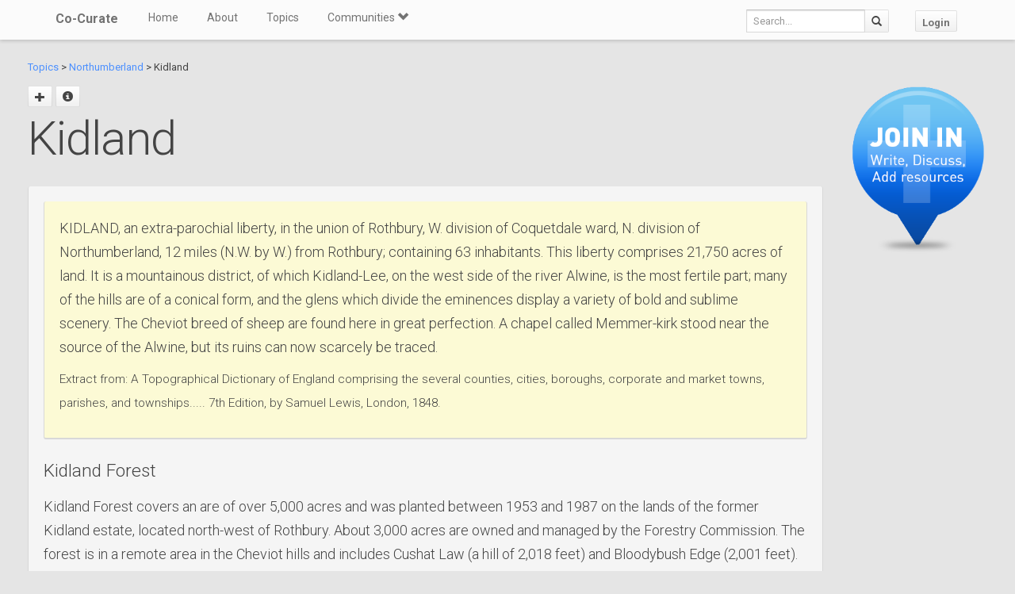

--- FILE ---
content_type: text/html; charset=utf-8
request_url: https://co-curate.ncl.ac.uk/kidland/
body_size: 8785
content:



<!DOCTYPE html>
<html lang="en">
<head>
    <meta charset="utf-8">
    <title>Kidland | Co-Curate</title>
    <!-- Always force latest IE rendering engine (even in intranet) & Chrome Frame -->
    <meta http-equiv="X-UA-Compatible" content="IE=edge,chrome=1"/>
    <meta name="viewport" content="width=device-width, initial-scale=1.0">
    
    <meta name="keywords" content="Kidland, history, local history, heritage, old photographs, community, contribute, north east england">
    <meta name="author" content="">

    <!-- jQuery (necessary for Bootstrap's JavaScript plugins) -->
    <script src="https://ajax.googleapis.com/ajax/libs/jquery/1.11.0/jquery.min.js"></script>
    <script src="//ajax.googleapis.com/ajax/libs/jqueryui/1.10.4/jquery-ui.min.js"></script>
    <script src="/static/js/jquery.cookie.js" type="text/javascript"></script>
    <!-- Include all compiled plugins (below), or include individual files as needed -->
    <script src="/static/bootstrap/js/bootstrap.min.js"></script>

    
    

    <!-- new design layout -->
    <link href="/static/bootstrap/css/bootstrap.min.css" rel="stylesheet">
    <link href='//fonts.googleapis.com/css?family=Roboto:400,300,700' rel='stylesheet' type='text/css'>
    <link rel="stylesheet" href="/static/css/font-awesome.min.css">
    <!--[if IE 7]>
    <link rel="stylesheet" href="/static/css/font-awesome-ie7.min.css">
    <![endif]-->
    <link href="/static/css/bootplus.css" rel="stylesheet">
    <link href="/static/css/bootplus-responsive.css" rel="stylesheet">
    <link href="/static/css/sl-slide.css" rel="stylesheet">

    <!-- Bootstrap -->
    <link rel="stylesheet" href="//ajax.googleapis.com/ajax/libs/jqueryui/1.10.4/themes/smoothness/jquery-ui.css"/>
    <link rel="stylesheet" type="text/css" href="/static/DataTables/media/css/dataTables.bootstrap.css">

    <!-- Add fancyBox css -->
    <link rel="stylesheet" href="/static/fancybox/jquery.fancybox.css" type="text/css" media="screen"/>
    <link rel="stylesheet" href="/static/fancybox/helpers/jquery.fancybox-buttons.css" type="text/css"
          media="screen"/>
    <link rel="stylesheet" href="/static/fancybox/helpers/jquery.fancybox-thumbs.css" type="text/css"
          media="screen"/>

    <link href="/static/owl-carousel/owl.carousel.css" rel="stylesheet">
    <link href="/static/owl-carousel/owl.theme.css" rel="stylesheet">

    <link href="/static/select2/select2.css" rel="stylesheet">


    <link href="/static/dynatree/skin/ui.dynatree.css" rel="stylesheet" type="text/css" id="skinSheet">

    <link rel="stylesheet" type="text/css" href="/static/fluent_comments/css/ajaxcomments.css"/>
    <!-- Custom styles for this template -->
    <link href="/static/css/local_css.css" rel="stylesheet">


    <!-- HTML5 Shim and Respond.js IE8 support of HTML5 elements and media queries -->
    <!-- WARNING: Respond.js doesn't work if you view the page via file:// -->
    <!--[if lt IE 9]>
    <script src="https://oss.maxcdn.com/libs/html5shiv/3.7.0/html5shiv.js"></script>
    <script src="https://oss.maxcdn.com/libs/respond.js/1.4.2/respond.min.js"></script>
    <![endif]-->

    <!--[if lte IE 7]>
        <link rel="stylesheet" type="text/css" href="/static/bootstrap/css/boostrap-ie7.css" />
    <![endif]-->

    <meta name="google-site-verification" content="FVGFzl4ruLRFuDWPTcgDc4hOwWEKr9IG1mrD_SeddWc" />
    
    
</head>
<body>

<header id="top" class="navbar navbar-fixed-top" role="banner">
    <div class="navbar-inner">
        <div class="container">
            <div class="navbar-header ">
                <button type="button" class="navbar-toggle" data-toggle="collapse" data-target=".navbar-collapse">
                    <span class="sr-only">Toggle navigation</span>
                    <span class="icon-bar"></span>
                    <span class="icon-bar"></span>
                    <span class="icon-bar"></span>
                </button>
                <a class="brand" href="/">Co-Curate</a>
            </div>

            <nav class="collapse navbar-collapse " role="navigation">
                <ul class="nav navbar-left">
                    <li>
                        <a href="/">Home</a>
                    </li>
                    <li>
                        <a href="/about/">About</a>
                    </li>
                    <li>
                        <a href="/topics/">Topics</a>
                    </li>
                    <li class="dropdown">
                        <a href="#" class="dropdown-toggle" data-toggle="dropdown">Communities <span
                                class="glyphicon glyphicon-chevron-down"></span></a>
                        
                            <ul class="dropdown-menu">
    
    <li><a href="/communities/9/view/">Co-Curate</a></li>
    
    <li><a href="/communities/10/view/">Tyneside Irish Cultural Society</a></li>
    
    <li role="presentation" class="divider"></li>
    <li><a href="/communities/">View All Communities</a></li>
</ul>
                        
                    </li>
                    
                </ul>
                <ul class="nav navbar-nav navbar-right">
                    <li class="hidden-sm hidden-xs">
                        <form class="navbar-form  navbar-input-group" action="/resources/add/search/">
                            <div class="form-group">
                                <input type="text" class="form-control navbar-search" name="q" placeholder="Search...">
                            </div>
                            <button class="btn btn-default" type="submit"><span
                                    class="glyphicon glyphicon-search"></span></button>
                        </form>
                    </li>
                    
                        <li><a href="/accounts/login/?next=/kidland/" class="btn btn-default">Login</a>
                        </li>
                    
                </ul>
                <!--/.nav-collapse -->
            </nav>
            <!--/.container -->
        </div>
        <!--/.navbar-inner -->
    </div>
</header>





<div class="container-fluid" id="main_content">
    
    



    
    
    <div class="row-fluid">
        <div class="col-sm-10 col-md-10">

            <p>
            <a href="/topics/">Topics</a> >
            
                
                    <a href="/northumberland/" >Northumberland</a> >
                
            
            Kidland
            </p>


            <div id="topic_title" class="hero-unit">
                <a class="fancy_popup fancybox.ajax btn" title="Add sub topic"
                       href="/kidland/add/"><span class="glyphicon glyphicon-plus"></span></a>
                
                    
                
                
                <a href="#" class="btn btn-sm" data-toggle="modal" data-target="#topic-info-modal" title="Topic Info">
                       <span class="glyphicon glyphicon-info-sign"></span></a>
                <h1>
                    Kidland

                
                </h1>
                <br />
                <div>
                    <div class="well">
<div class="well" style="background: #FCFAD5;">
<p>KIDLAND, an extra-parochial liberty, in the union of Rothbury, W. division of Coquetdale ward, N. division of Northumberland, 12 miles (N.W. by W.) from Rothbury; containing 63 inhabitants. This liberty comprises 21,750 acres of land. It is a mountainous district, of which Kidland-Lee, on the west side of the river Alwine, is the most fertile part; many of the hills are of a conical form, and the glens which divide the eminences display a variety of bold and sublime scenery. The Cheviot breed of sheep are found here in great perfection. A chapel called Memmer-kirk stood near the source of the Alwine, but its ruins can now scarcely be traced.</p>
<p class="small">Extract from: A Topographical Dictionary of England comprising the several counties, cities, boroughs, corporate and market towns, parishes, and townships..... 7th Edition, by Samuel Lewis, London, 1848.</p>
</div>
<h3>Kidland Forest</h3>
<p>Kidland Forest covers an are of over 5,000 acres and was planted between 1953 and 1987 on the lands of the former Kidland estate, located north-west of Rothbury. About 3,000 acres are owned and managed by the Forestry Commission. The forest is in a remote area in the Cheviot hills and includes Cushat Law (a hill of 2,018 feet) and Bloodybush Edge (2,001 feet).</p>
</div>
                </div>

                
                    
                        
                            <a href="/northumberland/" class="btn btn-sml btn-info">Northumberland</a>
                        
                    
                    
                        <a href="/northumberland-parishes-and-townships-1848/" class="btn btn-sml btn-info">Northumberland Parishes and Townships - 1848</a>
                    
                

                
                    <a href="/kidland-historical-account/" class="btn btn-sml">Kidland - Historical Account</a>
                

            </div>
        </div>
        <div class="col-sm-2 col-md-2">

            
                <div class="sidebar-nav">
                    <div class="join_in">
                        <a href="/join-in/">
                            <img src="/static/img/join_icon.png" width="175" height="230">
                        </a>
                    </div>
                </div>
            


        </div>

    </div>
    <div class="row-fluid">
        <div class="col-sm-12 col-md-12">


            
            <div class="action-tab">
                <div class="row">
                
                    <div class="col-sm-6">
                        
                        <a href="/info-resources/" class="btn btn-default fancy_popup fancybox.iframe">
                                        22 Resources
                        </a>
                        <div class="btn-group active">
                            <button type="button" class="btn btn-success dropdown-toggle active" data-toggle="dropdown">
                                        Select View
                                        <span class="glyphicon glyphicon-chevron-down"></span>
                            </button>
                            <ul class="dropdown-menu" role="menu">
                                        <li><a href="#resources_grid" data-toggle="tab">Grid view</a></li>
                                        <li><a href="#resources_carousel" data-toggle="tab">Slide show</a></li>
                            </ul>
                        </div>
                        
                            <a class="btn btn-sm btn-success"
                                       href="/accounts/login/?next=/kidland/">Add Resource</a>
                        


                    </div>
                    <div class="col-sm-6">
                        <div class="pull-right">
                            <div class="btn-group" id="resource_tabs">
                                <a href="#comments_thread" class="btn btn-primary" data-toggle="tab"> +Comment</a>
                                }
                                    
                                        <a class="btn btn-sm btn-primary"
                                           href="/accounts/login/?next=/kidland/">Create
                                            Timeline</a>
                                    
                                
                            </div>
                        </div>
                    </div>
                
                </div>
            </div>
            <div class="tab-content">
                <div class="tab-pane" id="resources_carousel">
                    
                    
<div id="owl-carousel">
    
        <div class="item">
            <a class="fancy_popup_resource fancybox.iframe" href="/resources/view/107124/">
    <img src="https://s0.geograph.org.uk/photos/76/62/766296_d45a893b.jpg" style="border: 3px solid #000; border-radius: 10px;"/>
</a>

<div class="item_content">
<h6>
    
        <span class="glyphicon glyphicon-picture"></span>
    
    from <a href="#">Geograph</a> (geograph)
</h6>
<h5>

        Milkhope deep in the Kidland Forest

</h5>


    <hr style="margin: 10px 0;" />
    <small>
        Pinned by
        <em><a href="/core/profile/4/">Simon Cotterill</a></em>
    </small>



</div>
        </div>
    
        <div class="item">
            <a class="fancy_popup_resource fancybox.iframe" href="/resources/view/107125/">
    <img src="https://s0.geograph.org.uk/geophotos/04/75/37/4753793_91f1c099.jpg" style="border: 3px solid #000; border-radius: 10px;"/>
</a>

<div class="item_content">
<h6>
    
        <span class="glyphicon glyphicon-picture"></span>
    
    from <a href="#">Geograph</a> (geograph)
</h6>
<h5>

        Whiteburnshank Outdoor Centre

</h5>


    <hr style="margin: 10px 0;" />
    <small>
        Pinned by
        <em><a href="/core/profile/4/">Simon Cotterill</a></em>
    </small>



</div>
        </div>
    
        <div class="item">
            <a class="fancy_popup_resource fancybox.iframe" href="/resources/view/107126/">
    <img src="/uploads/thumbs2/keys_to_the_past.png" alt="" style="border: 3px solid #000; border-radius: 10px;" >
</a>
<h6>
    
        <span class="glyphicon glyphicon-align-left"></span>
    
    from <a href="https://keystothepast.info/search-records/results-of-search/results-of-search-2/site-details/?PRN=N13987" rel="nofollow">https://keystothepast.info/se…</a>





</h6>
<h5>
    Kidlandlee<br />
    <em>&#45; &quot;Some late 19th century cottages and a stable block are all that remain of a former shooting box. A former mansion here was claimed to be the highest in England, …</em>
</h5>

    <hr style="margin: 10px 0;" />
    <small>
        <strong>Added by</strong><br />
        <em><a href="/core/profile/4/">Simon Cotterill</a></em>
    </small>


        </div>
    
        <div class="item">
            <a class="fancy_popup_resource fancybox.iframe" href="/resources/view/107127/">
    <img src="https://s0.geograph.org.uk/geophotos/04/75/37/4753779_5d4c86bc.jpg" style="border: 3px solid #000; border-radius: 10px;"/>
</a>

<div class="item_content">
<h6>
    
        <span class="glyphicon glyphicon-picture"></span>
    
    from <a href="#">Geograph</a> (geograph)
</h6>
<h5>

        Track through Kidland Forest

</h5>


    <hr style="margin: 10px 0;" />
    <small>
        Pinned by
        <em><a href="/core/profile/4/">Simon Cotterill</a></em>
    </small>



</div>
        </div>
    
        <div class="item">
            <a class="fancy_popup_resource fancybox.iframe" href="/resources/view/107128/">
    <img src="https://s0.geograph.org.uk/photos/79/43/794329_e9caf5f3.jpg" style="border: 3px solid #000; border-radius: 10px;"/>
</a>

<div class="item_content">
<h6>
    
        <span class="glyphicon glyphicon-picture"></span>
    
    from <a href="#">Geograph</a> (geograph)
</h6>
<h5>

        White Burn

</h5>


    <hr style="margin: 10px 0;" />
    <small>
        Pinned by
        <em><a href="/core/profile/4/">Simon Cotterill</a></em>
    </small>



</div>
        </div>
    
        <div class="item">
            <a class="fancy_popup_resource fancybox.iframe" href="/resources/view/107129/">
    <img src="/uploads/thumbs2/kidland_history.png" alt="" style="border: 3px solid #000; border-radius: 10px;" >
</a>
<h6>
    
        <span class="glyphicon glyphicon-align-left"></span>
    
    from <a href="http://www.barbersasa.co.uk/kidland/" rel="nofollow">http://www.barbersasa.co.uk/k…</a>





</h6>
<h5>
    History of the Kidland Estate<br />
    <em>&#45; A Website by Susan C. Barber which provides a history of the Kidland Estate, including Kidlandlee and 6 farms of the estate.</em>
</h5>

    <hr style="margin: 10px 0;" />
    <small>
        <strong>Added by</strong><br />
        <em><a href="/core/profile/4/">Simon Cotterill</a></em>
    </small>


        </div>
    
        <div class="item">
            <a class="fancy_popup_resource fancybox.iframe" href="/resources/view/107130/">
    <img src="https://s0.geograph.org.uk/geophotos/03/98/89/3988927_95ddcd70.jpg" style="border: 3px solid #000; border-radius: 10px;"/>
</a>

<div class="item_content">
<h6>
    
        <span class="glyphicon glyphicon-picture"></span>
    
    from <a href="#">Geograph</a> (geograph)
</h6>
<h5>

        At Uswayford

</h5>


    <hr style="margin: 10px 0;" />
    <small>
        Pinned by
        <em><a href="/core/profile/4/">Simon Cotterill</a></em>
    </small>



</div>
        </div>
    
        <div class="item">
            <a class="fancy_popup_resource fancybox.iframe" href="/resources/view/107131/">
    <img src="https://s0.geograph.org.uk/geophotos/04/32/17/4321730_a5e5882d.jpg" style="border: 3px solid #000; border-radius: 10px;"/>
</a>

<div class="item_content">
<h6>
    
        <span class="glyphicon glyphicon-picture"></span>
    
    from <a href="#">Geograph</a> (geograph)
</h6>
<h5>

        Uswayford in the snow

</h5>


    <hr style="margin: 10px 0;" />
    <small>
        Pinned by
        <em><a href="/core/profile/4/">Simon Cotterill</a></em>
    </small>



</div>
        </div>
    
        <div class="item">
            <a class="fancy_popup_resource fancybox.iframe" href="/resources/view/107132/">
    <img src="https://s0.geograph.org.uk/photos/77/76/777692_9c881c34.jpg" style="border: 3px solid #000; border-radius: 10px;"/>
</a>

<div class="item_content">
<h6>
    
        <span class="glyphicon glyphicon-picture"></span>
    
    from <a href="#">Geograph</a> (geograph)
</h6>
<h5>

        Footbridge at Uswayford

</h5>


    <hr style="margin: 10px 0;" />
    <small>
        Pinned by
        <em><a href="/core/profile/4/">Simon Cotterill</a></em>
    </small>



</div>
        </div>
    
        <div class="item">
            <a class="fancy_popup_resource fancybox.iframe" href="/resources/view/107133/">
    <img src="https://s0.geograph.org.uk/photos/36/05/360594_00fafff2.jpg" style="border: 3px solid #000; border-radius: 10px;"/>
</a>

<div class="item_content">
<h6>
    
        <span class="glyphicon glyphicon-picture"></span>
    
    from <a href="#">Geograph</a> (geograph)
</h6>
<h5>

        Bridleway to Heigh leaves the forest road in Kidland

</h5>


    <hr style="margin: 10px 0;" />
    <small>
        Pinned by
        <em><a href="/core/profile/4/">Simon Cotterill</a></em>
    </small>



</div>
        </div>
    
        <div class="item">
            <a class="fancy_popup_resource fancybox.iframe" href="/resources/view/107134/">
    <img src="https://s0.geograph.org.uk/photos/55/83/558396_c7b94d92.jpg" style="border: 3px solid #000; border-radius: 10px;"/>
</a>

<div class="item_content">
<h6>
    
        <span class="glyphicon glyphicon-picture"></span>
    
    from <a href="#">Geograph</a> (geograph)
</h6>
<h5>

        Inner Hill and the River Alwin

</h5>


    <hr style="margin: 10px 0;" />
    <small>
        Pinned by
        <em><a href="/core/profile/4/">Simon Cotterill</a></em>
    </small>



</div>
        </div>
    
        <div class="item">
            <a class="fancy_popup_resource fancybox.iframe" href="/resources/view/107135/">
    <img src="https://s0.geograph.org.uk/geophotos/01/55/97/1559745_511940ca.jpg" style="border: 3px solid #000; border-radius: 10px;"/>
</a>

<div class="item_content">
<h6>
    
        <span class="glyphicon glyphicon-picture"></span>
    
    from <a href="#">Geograph</a> (geograph)
</h6>
<h5>

        Remains of Wholehope Youth Hostel

</h5>


    <hr style="margin: 10px 0;" />
    <small>
        Pinned by
        <em><a href="/core/profile/4/">Simon Cotterill</a></em>
    </small>



</div>
        </div>
    
        <div class="item">
            <a class="fancy_popup_resource fancybox.iframe" href="/resources/view/107136/">
    <img src="https://s0.geograph.org.uk/geophotos/05/03/48/5034873_8ee60cac.jpg" style="border: 3px solid #000; border-radius: 10px;"/>
</a>

<div class="item_content">
<h6>
    
        <span class="glyphicon glyphicon-picture"></span>
    
    from <a href="#">Geograph</a> (geograph)
</h6>
<h5>

        Wholehope - now just a sheep shed remains

</h5>


    <hr style="margin: 10px 0;" />
    <small>
        Pinned by
        <em><a href="/core/profile/4/">Simon Cotterill</a></em>
    </small>



</div>
        </div>
    
        <div class="item">
            <a class="fancy_popup_resource fancybox.iframe" href="/resources/view/107137/">
    <img src="/uploads/thumbs2/keys_to_the_past.png" alt="" style="border: 3px solid #000; border-radius: 10px;" >
</a>
<h6>
    
        <span class="glyphicon glyphicon-align-left"></span>
    
    from <a href="https://keystothepast.info/search-records/results-of-search/results-of-search-2/site-details/?PRN=N1069" rel="nofollow">https://keystothepast.info/se…</a>





</h6>
<h5>
    Kidlandlee unenclosed settlement<br />
    <em>&#45; &quot;An unenclosed settlement of later prehistoric date was discovered by aerial photography and field walking in the 1980s. It consists of house platforms, four unenclosed round houses, lynchets and a …</em>
</h5>

    <hr style="margin: 10px 0;" />
    <small>
        <strong>Added by</strong><br />
        <em><a href="/core/profile/4/">Simon Cotterill</a></em>
    </small>


        </div>
    
        <div class="item">
            <a class="fancy_popup_resource fancybox.iframe" href="/resources/view/107138/">
    <img src="/uploads/thumbs2/keys_to_the_past.png" alt="" style="border: 3px solid #000; border-radius: 10px;" >
</a>
<h6>
    
        <span class="glyphicon glyphicon-align-left"></span>
    
    from <a href="https://keystothepast.info/search-records/results-of-search/results-of-search-2/site-details/?PRN=N1046" rel="nofollow">https://keystothepast.info/se…</a>





</h6>
<h5>
    Romano-British Settlement<br />
    <em>&#45; &quot;These are the remains of a Romano-British homestead on the south-east slopes of moorland overlooking the valley of the Kidlandlee Burn. The remains of a rectangular enclosure, bounded by earth …</em>
</h5>

    <hr style="margin: 10px 0;" />
    <small>
        <strong>Added by</strong><br />
        <em><a href="/core/profile/4/">Simon Cotterill</a></em>
    </small>


        </div>
    
        <div class="item">
            <a class="fancy_popup_resource fancybox.iframe" href="/resources/view/107139/">
    <img src="/uploads/thumbs2/keys_to_the_past.png" alt="" style="border: 3px solid #000; border-radius: 10px;" >
</a>
<h6>
    
        <span class="glyphicon glyphicon-align-left"></span>
    
    from <a href="https://keystothepast.info/search-records/results-of-search/results-of-search-2/site-details/?PRN=N25237" rel="nofollow">https://keystothepast.info/se…</a>





</h6>
<h5>
    http://www.keystothepast.info/article/10339/Site-Details?PRN=N25237<br />
    <em>&#45; A boundary stone has been recorded to the northeast of Kidland Forest.</em>
</h5>

    <hr style="margin: 10px 0;" />
    <small>
        <strong>Added by</strong><br />
        <em><a href="/core/profile/4/">Simon Cotterill</a></em>
    </small>


        </div>
    
        <div class="item">
            <a class="fancy_popup_resource fancybox.iframe" href="/resources/view/107140/">
    <img src="/uploads/thumbs2/keys_to_the_past.png" alt="" style="border: 3px solid #000; border-radius: 10px;" >
</a>
<h6>
    
        <span class="glyphicon glyphicon-align-left"></span>
    
    from <a href="https://keystothepast.info/search-records/results-of-search/results-of-search-2/site-details/?PRN=N25249" rel="nofollow">https://keystothepast.info/se…</a>





</h6>
<h5>
    Boundary stone north of Bloodybush Edge<br />
    <em>&#45; &quot;A boundary stone, inscribed with the letters &#x27;K&#x27; and &#x27;N&#x27;, has been recorded north of Bloodybush Edge. This is probably Post Medieval and inscribed for the Kidland and Northumberland estates....&quot;</em>
</h5>

    <hr style="margin: 10px 0;" />
    <small>
        <strong>Added by</strong><br />
        <em><a href="/core/profile/4/">Simon Cotterill</a></em>
    </small>


        </div>
    
        <div class="item">
            <a class="fancy_popup_resource fancybox.iframe" href="/resources/view/107141/">
    <img src="/uploads/thumbs2/keys_to_the_past.png" alt="" style="border: 3px solid #000; border-radius: 10px;" >
</a>
<h6>
    
        <span class="glyphicon glyphicon-align-left"></span>
    
    from <a href="https://keystothepast.info/search-records/results-of-search/results-of-search-2/site-details/?PRN=N25256" rel="nofollow">https://keystothepast.info/se…</a>





</h6>
<h5>
    Boundary stone west of Outer Quickening Cleugh<br />
    <em>&#45; &quot;A boundary stone west of Outer Quickening Cleugh bears the letters &#x27;K&#x27; and &#x27;N&#x27;. This is Post Medieval in date and is located where the Kidland and Northumberland estates meet....&quot;</em>
</h5>

    <hr style="margin: 10px 0;" />
    <small>
        <strong>Added by</strong><br />
        <em><a href="/core/profile/4/">Simon Cotterill</a></em>
    </small>


        </div>
    
        <div class="item">
            <a class="fancy_popup_resource fancybox.iframe" href="/resources/view/107142/">
    <img src="https://s0.geograph.org.uk/geophotos/03/30/84/3308467_e94bb296.jpg" style="border: 3px solid #000; border-radius: 10px;"/>
</a>

<div class="item_content">
<h6>
    
        <span class="glyphicon glyphicon-picture"></span>
    
    from <a href="#">Geograph</a> (geograph)
</h6>
<h5>

        Trows

</h5>


    <hr style="margin: 10px 0;" />
    <small>
        Pinned by
        <em><a href="/core/profile/4/">Simon Cotterill</a></em>
    </small>



</div>
        </div>
    
        <div class="item">
            <a class="fancy_popup_resource fancybox.iframe" href="/resources/view/107143/">
    <img src="https://s0.geograph.org.uk/photos/79/44/794480_d8864bcc.jpg" style="border: 3px solid #000; border-radius: 10px;"/>
</a>

<div class="item_content">
<h6>
    
        <span class="glyphicon glyphicon-picture"></span>
    
    from <a href="#">Geograph</a> (geograph)
</h6>
<h5>

        Trows

</h5>


    <hr style="margin: 10px 0;" />
    <small>
        Pinned by
        <em><a href="/core/profile/4/">Simon Cotterill</a></em>
    </small>



</div>
        </div>
    
        <div class="item">
            <a class="fancy_popup_resource fancybox.iframe" href="/resources/view/107144/">
    <img src="https://s0.geograph.org.uk/geophotos/03/98/65/3986514_831e0f36.jpg" style="border: 3px solid #000; border-radius: 10px;"/>
</a>

<div class="item_content">
<h6>
    
        <span class="glyphicon glyphicon-picture"></span>
    
    from <a href="#">Geograph</a> (geograph)
</h6>
<h5>

        Rowhope Ford

</h5>


    <hr style="margin: 10px 0;" />
    <small>
        Pinned by
        <em><a href="/core/profile/4/">Simon Cotterill</a></em>
    </small>



</div>
        </div>
    
        <div class="item">
            <a class="fancy_popup_resource fancybox.iframe" href="/resources/view/107145/">
    <img src="https://s0.geograph.org.uk/geophotos/02/62/92/2629277_248e98ee.jpg" style="border: 3px solid #000; border-radius: 10px;"/>
</a>

<div class="item_content">
<h6>
    
        <span class="glyphicon glyphicon-picture"></span>
    
    from <a href="#">Geograph</a> (geograph)
</h6>
<h5>

        Rowhope Farm

</h5>


    <hr style="margin: 10px 0;" />
    <small>
        Pinned by
        <em><a href="/core/profile/4/">Simon Cotterill</a></em>
    </small>



</div>
        </div>
    
</div>

                </div>
                <div class="tab-pane active" id="resources_grid">
                    
                    
<div id="resource_container">
    <div id="loading"><img src="/static/img/loading.gif"/></div>

    
        <div class="item">
               <a class="fancy_popup_resource fancybox.iframe" href="/resources/view/107124/">
    <img src="https://s0.geograph.org.uk/photos/76/62/766296_d45a893b.jpg" style="border: 3px solid #000; border-radius: 10px;"/>
</a>

<div class="item_content">
<h6>
    
        <span class="glyphicon glyphicon-picture"></span>
    
    from <a href="#">Geograph</a> (geograph)
</h6>
<h5>

        Milkhope deep in the Kidland Forest

</h5>


    <hr style="margin: 10px 0;" />
    <small>
        Pinned by
        <em><a href="/core/profile/4/">Simon Cotterill</a></em>
    </small>



</div>

            
        </div>
    
        <div class="item">
               <a class="fancy_popup_resource fancybox.iframe" href="/resources/view/107125/">
    <img src="https://s0.geograph.org.uk/geophotos/04/75/37/4753793_91f1c099.jpg" style="border: 3px solid #000; border-radius: 10px;"/>
</a>

<div class="item_content">
<h6>
    
        <span class="glyphicon glyphicon-picture"></span>
    
    from <a href="#">Geograph</a> (geograph)
</h6>
<h5>

        Whiteburnshank Outdoor Centre

</h5>


    <hr style="margin: 10px 0;" />
    <small>
        Pinned by
        <em><a href="/core/profile/4/">Simon Cotterill</a></em>
    </small>



</div>

            
        </div>
    
        <div class="item">
               <a class="fancy_popup_resource fancybox.iframe" href="/resources/view/107126/">
    <img src="/uploads/thumbs2/keys_to_the_past.png" alt="" style="border: 3px solid #000; border-radius: 10px;" >
</a>
<h6>
    
        <span class="glyphicon glyphicon-align-left"></span>
    
    from <a href="https://keystothepast.info/search-records/results-of-search/results-of-search-2/site-details/?PRN=N13987" rel="nofollow">https://keystothepast.info/se…</a>





</h6>
<h5>
    Kidlandlee<br />
    <em>&#45; &quot;Some late 19th century cottages and a stable block are all that remain of a former shooting box. A former mansion here was claimed to be the highest in England, …</em>
</h5>

    <hr style="margin: 10px 0;" />
    <small>
        <strong>Added by</strong><br />
        <em><a href="/core/profile/4/">Simon Cotterill</a></em>
    </small>



            
        </div>
    
        <div class="item">
               <a class="fancy_popup_resource fancybox.iframe" href="/resources/view/107127/">
    <img src="https://s0.geograph.org.uk/geophotos/04/75/37/4753779_5d4c86bc.jpg" style="border: 3px solid #000; border-radius: 10px;"/>
</a>

<div class="item_content">
<h6>
    
        <span class="glyphicon glyphicon-picture"></span>
    
    from <a href="#">Geograph</a> (geograph)
</h6>
<h5>

        Track through Kidland Forest

</h5>


    <hr style="margin: 10px 0;" />
    <small>
        Pinned by
        <em><a href="/core/profile/4/">Simon Cotterill</a></em>
    </small>



</div>

            
        </div>
    
        <div class="item">
               <a class="fancy_popup_resource fancybox.iframe" href="/resources/view/107128/">
    <img src="https://s0.geograph.org.uk/photos/79/43/794329_e9caf5f3.jpg" style="border: 3px solid #000; border-radius: 10px;"/>
</a>

<div class="item_content">
<h6>
    
        <span class="glyphicon glyphicon-picture"></span>
    
    from <a href="#">Geograph</a> (geograph)
</h6>
<h5>

        White Burn

</h5>


    <hr style="margin: 10px 0;" />
    <small>
        Pinned by
        <em><a href="/core/profile/4/">Simon Cotterill</a></em>
    </small>



</div>

            
        </div>
    
        <div class="item">
               <a class="fancy_popup_resource fancybox.iframe" href="/resources/view/107129/">
    <img src="/uploads/thumbs2/kidland_history.png" alt="" style="border: 3px solid #000; border-radius: 10px;" >
</a>
<h6>
    
        <span class="glyphicon glyphicon-align-left"></span>
    
    from <a href="http://www.barbersasa.co.uk/kidland/" rel="nofollow">http://www.barbersasa.co.uk/k…</a>





</h6>
<h5>
    History of the Kidland Estate<br />
    <em>&#45; A Website by Susan C. Barber which provides a history of the Kidland Estate, including Kidlandlee and 6 farms of the estate.</em>
</h5>

    <hr style="margin: 10px 0;" />
    <small>
        <strong>Added by</strong><br />
        <em><a href="/core/profile/4/">Simon Cotterill</a></em>
    </small>



            
        </div>
    
        <div class="item">
               <a class="fancy_popup_resource fancybox.iframe" href="/resources/view/107130/">
    <img src="https://s0.geograph.org.uk/geophotos/03/98/89/3988927_95ddcd70.jpg" style="border: 3px solid #000; border-radius: 10px;"/>
</a>

<div class="item_content">
<h6>
    
        <span class="glyphicon glyphicon-picture"></span>
    
    from <a href="#">Geograph</a> (geograph)
</h6>
<h5>

        At Uswayford

</h5>


    <hr style="margin: 10px 0;" />
    <small>
        Pinned by
        <em><a href="/core/profile/4/">Simon Cotterill</a></em>
    </small>



</div>

            
        </div>
    
        <div class="item">
               <a class="fancy_popup_resource fancybox.iframe" href="/resources/view/107131/">
    <img src="https://s0.geograph.org.uk/geophotos/04/32/17/4321730_a5e5882d.jpg" style="border: 3px solid #000; border-radius: 10px;"/>
</a>

<div class="item_content">
<h6>
    
        <span class="glyphicon glyphicon-picture"></span>
    
    from <a href="#">Geograph</a> (geograph)
</h6>
<h5>

        Uswayford in the snow

</h5>


    <hr style="margin: 10px 0;" />
    <small>
        Pinned by
        <em><a href="/core/profile/4/">Simon Cotterill</a></em>
    </small>



</div>

            
        </div>
    
        <div class="item">
               <a class="fancy_popup_resource fancybox.iframe" href="/resources/view/107132/">
    <img src="https://s0.geograph.org.uk/photos/77/76/777692_9c881c34.jpg" style="border: 3px solid #000; border-radius: 10px;"/>
</a>

<div class="item_content">
<h6>
    
        <span class="glyphicon glyphicon-picture"></span>
    
    from <a href="#">Geograph</a> (geograph)
</h6>
<h5>

        Footbridge at Uswayford

</h5>


    <hr style="margin: 10px 0;" />
    <small>
        Pinned by
        <em><a href="/core/profile/4/">Simon Cotterill</a></em>
    </small>



</div>

            
        </div>
    
        <div class="item">
               <a class="fancy_popup_resource fancybox.iframe" href="/resources/view/107133/">
    <img src="https://s0.geograph.org.uk/photos/36/05/360594_00fafff2.jpg" style="border: 3px solid #000; border-radius: 10px;"/>
</a>

<div class="item_content">
<h6>
    
        <span class="glyphicon glyphicon-picture"></span>
    
    from <a href="#">Geograph</a> (geograph)
</h6>
<h5>

        Bridleway to Heigh leaves the forest road in Kidland

</h5>


    <hr style="margin: 10px 0;" />
    <small>
        Pinned by
        <em><a href="/core/profile/4/">Simon Cotterill</a></em>
    </small>



</div>

            
        </div>
    
        <div class="item">
               <a class="fancy_popup_resource fancybox.iframe" href="/resources/view/107134/">
    <img src="https://s0.geograph.org.uk/photos/55/83/558396_c7b94d92.jpg" style="border: 3px solid #000; border-radius: 10px;"/>
</a>

<div class="item_content">
<h6>
    
        <span class="glyphicon glyphicon-picture"></span>
    
    from <a href="#">Geograph</a> (geograph)
</h6>
<h5>

        Inner Hill and the River Alwin

</h5>


    <hr style="margin: 10px 0;" />
    <small>
        Pinned by
        <em><a href="/core/profile/4/">Simon Cotterill</a></em>
    </small>



</div>

            
        </div>
    
        <div class="item">
               <a class="fancy_popup_resource fancybox.iframe" href="/resources/view/107135/">
    <img src="https://s0.geograph.org.uk/geophotos/01/55/97/1559745_511940ca.jpg" style="border: 3px solid #000; border-radius: 10px;"/>
</a>

<div class="item_content">
<h6>
    
        <span class="glyphicon glyphicon-picture"></span>
    
    from <a href="#">Geograph</a> (geograph)
</h6>
<h5>

        Remains of Wholehope Youth Hostel

</h5>


    <hr style="margin: 10px 0;" />
    <small>
        Pinned by
        <em><a href="/core/profile/4/">Simon Cotterill</a></em>
    </small>



</div>

            
        </div>
    
        <div class="item">
               <a class="fancy_popup_resource fancybox.iframe" href="/resources/view/107136/">
    <img src="https://s0.geograph.org.uk/geophotos/05/03/48/5034873_8ee60cac.jpg" style="border: 3px solid #000; border-radius: 10px;"/>
</a>

<div class="item_content">
<h6>
    
        <span class="glyphicon glyphicon-picture"></span>
    
    from <a href="#">Geograph</a> (geograph)
</h6>
<h5>

        Wholehope - now just a sheep shed remains

</h5>


    <hr style="margin: 10px 0;" />
    <small>
        Pinned by
        <em><a href="/core/profile/4/">Simon Cotterill</a></em>
    </small>



</div>

            
        </div>
    
        <div class="item">
               <a class="fancy_popup_resource fancybox.iframe" href="/resources/view/107137/">
    <img src="/uploads/thumbs2/keys_to_the_past.png" alt="" style="border: 3px solid #000; border-radius: 10px;" >
</a>
<h6>
    
        <span class="glyphicon glyphicon-align-left"></span>
    
    from <a href="https://keystothepast.info/search-records/results-of-search/results-of-search-2/site-details/?PRN=N1069" rel="nofollow">https://keystothepast.info/se…</a>





</h6>
<h5>
    Kidlandlee unenclosed settlement<br />
    <em>&#45; &quot;An unenclosed settlement of later prehistoric date was discovered by aerial photography and field walking in the 1980s. It consists of house platforms, four unenclosed round houses, lynchets and a …</em>
</h5>

    <hr style="margin: 10px 0;" />
    <small>
        <strong>Added by</strong><br />
        <em><a href="/core/profile/4/">Simon Cotterill</a></em>
    </small>



            
        </div>
    
        <div class="item">
               <a class="fancy_popup_resource fancybox.iframe" href="/resources/view/107138/">
    <img src="/uploads/thumbs2/keys_to_the_past.png" alt="" style="border: 3px solid #000; border-radius: 10px;" >
</a>
<h6>
    
        <span class="glyphicon glyphicon-align-left"></span>
    
    from <a href="https://keystothepast.info/search-records/results-of-search/results-of-search-2/site-details/?PRN=N1046" rel="nofollow">https://keystothepast.info/se…</a>





</h6>
<h5>
    Romano-British Settlement<br />
    <em>&#45; &quot;These are the remains of a Romano-British homestead on the south-east slopes of moorland overlooking the valley of the Kidlandlee Burn. The remains of a rectangular enclosure, bounded by earth …</em>
</h5>

    <hr style="margin: 10px 0;" />
    <small>
        <strong>Added by</strong><br />
        <em><a href="/core/profile/4/">Simon Cotterill</a></em>
    </small>



            
        </div>
    
        <div class="item">
               <a class="fancy_popup_resource fancybox.iframe" href="/resources/view/107139/">
    <img src="/uploads/thumbs2/keys_to_the_past.png" alt="" style="border: 3px solid #000; border-radius: 10px;" >
</a>
<h6>
    
        <span class="glyphicon glyphicon-align-left"></span>
    
    from <a href="https://keystothepast.info/search-records/results-of-search/results-of-search-2/site-details/?PRN=N25237" rel="nofollow">https://keystothepast.info/se…</a>





</h6>
<h5>
    http://www.keystothepast.info/article/10339/Site-Details?PRN=N25237<br />
    <em>&#45; A boundary stone has been recorded to the northeast of Kidland Forest.</em>
</h5>

    <hr style="margin: 10px 0;" />
    <small>
        <strong>Added by</strong><br />
        <em><a href="/core/profile/4/">Simon Cotterill</a></em>
    </small>



            
        </div>
    
        <div class="item">
               <a class="fancy_popup_resource fancybox.iframe" href="/resources/view/107140/">
    <img src="/uploads/thumbs2/keys_to_the_past.png" alt="" style="border: 3px solid #000; border-radius: 10px;" >
</a>
<h6>
    
        <span class="glyphicon glyphicon-align-left"></span>
    
    from <a href="https://keystothepast.info/search-records/results-of-search/results-of-search-2/site-details/?PRN=N25249" rel="nofollow">https://keystothepast.info/se…</a>





</h6>
<h5>
    Boundary stone north of Bloodybush Edge<br />
    <em>&#45; &quot;A boundary stone, inscribed with the letters &#x27;K&#x27; and &#x27;N&#x27;, has been recorded north of Bloodybush Edge. This is probably Post Medieval and inscribed for the Kidland and Northumberland estates....&quot;</em>
</h5>

    <hr style="margin: 10px 0;" />
    <small>
        <strong>Added by</strong><br />
        <em><a href="/core/profile/4/">Simon Cotterill</a></em>
    </small>



            
        </div>
    
        <div class="item">
               <a class="fancy_popup_resource fancybox.iframe" href="/resources/view/107141/">
    <img src="/uploads/thumbs2/keys_to_the_past.png" alt="" style="border: 3px solid #000; border-radius: 10px;" >
</a>
<h6>
    
        <span class="glyphicon glyphicon-align-left"></span>
    
    from <a href="https://keystothepast.info/search-records/results-of-search/results-of-search-2/site-details/?PRN=N25256" rel="nofollow">https://keystothepast.info/se…</a>





</h6>
<h5>
    Boundary stone west of Outer Quickening Cleugh<br />
    <em>&#45; &quot;A boundary stone west of Outer Quickening Cleugh bears the letters &#x27;K&#x27; and &#x27;N&#x27;. This is Post Medieval in date and is located where the Kidland and Northumberland estates meet....&quot;</em>
</h5>

    <hr style="margin: 10px 0;" />
    <small>
        <strong>Added by</strong><br />
        <em><a href="/core/profile/4/">Simon Cotterill</a></em>
    </small>



            
        </div>
    
        <div class="item">
               <a class="fancy_popup_resource fancybox.iframe" href="/resources/view/107142/">
    <img src="https://s0.geograph.org.uk/geophotos/03/30/84/3308467_e94bb296.jpg" style="border: 3px solid #000; border-radius: 10px;"/>
</a>

<div class="item_content">
<h6>
    
        <span class="glyphicon glyphicon-picture"></span>
    
    from <a href="#">Geograph</a> (geograph)
</h6>
<h5>

        Trows

</h5>


    <hr style="margin: 10px 0;" />
    <small>
        Pinned by
        <em><a href="/core/profile/4/">Simon Cotterill</a></em>
    </small>



</div>

            
        </div>
    
        <div class="item">
               <a class="fancy_popup_resource fancybox.iframe" href="/resources/view/107143/">
    <img src="https://s0.geograph.org.uk/photos/79/44/794480_d8864bcc.jpg" style="border: 3px solid #000; border-radius: 10px;"/>
</a>

<div class="item_content">
<h6>
    
        <span class="glyphicon glyphicon-picture"></span>
    
    from <a href="#">Geograph</a> (geograph)
</h6>
<h5>

        Trows

</h5>


    <hr style="margin: 10px 0;" />
    <small>
        Pinned by
        <em><a href="/core/profile/4/">Simon Cotterill</a></em>
    </small>



</div>

            
        </div>
    
        <div class="item">
               <a class="fancy_popup_resource fancybox.iframe" href="/resources/view/107144/">
    <img src="https://s0.geograph.org.uk/geophotos/03/98/65/3986514_831e0f36.jpg" style="border: 3px solid #000; border-radius: 10px;"/>
</a>

<div class="item_content">
<h6>
    
        <span class="glyphicon glyphicon-picture"></span>
    
    from <a href="#">Geograph</a> (geograph)
</h6>
<h5>

        Rowhope Ford

</h5>


    <hr style="margin: 10px 0;" />
    <small>
        Pinned by
        <em><a href="/core/profile/4/">Simon Cotterill</a></em>
    </small>



</div>

            
        </div>
    
        <div class="item">
               <a class="fancy_popup_resource fancybox.iframe" href="/resources/view/107145/">
    <img src="https://s0.geograph.org.uk/geophotos/02/62/92/2629277_248e98ee.jpg" style="border: 3px solid #000; border-radius: 10px;"/>
</a>

<div class="item_content">
<h6>
    
        <span class="glyphicon glyphicon-picture"></span>
    
    from <a href="#">Geograph</a> (geograph)
</h6>
<h5>

        Rowhope Farm

</h5>


    <hr style="margin: 10px 0;" />
    <small>
        Pinned by
        <em><a href="/core/profile/4/">Simon Cotterill</a></em>
    </small>



</div>

            
        </div>
    
</div>



                </div>
                <div class="tab-pane" id="comments_thread">
                    
<h3>Comments</h3>
<p>Add a comment or share a memory.</p>



<div id="comments-None" data-object-id="None" class="comments  empty">
    
</div>



    <a href="/core/accounts/login/" target="_parent">Login</a> to add a comment. <a href="/signup/">Sign-up</a> if you don't already have an account.

                </div>
            </div>
            






            

            
                <hr/>
                <br />

            <div class="panel-group">
                <div class="panel panel-default">
                    <div class="panel-heading">
                        <p class="panel-title" style="font-size: small; color: #737373; padding-left: 3px"><a data-toggle="collapse" href="#collapse1"><span class="glyphicon glyphicon-collapse-down"></span> Related Pages</a></p></div>
                        <div id="collapse1" class="panel-collapse">
                            <div class="panel-body">

                    <div class="row-fluid">

                        <div class="col-sm-6 col-md-6">
                    
                    
                    
                        
                            
                            
                                <a href="/northumberland/" title="Northumberland">
                                <img src="/uploads/thumbs2/northumberland_thumb.png" height="80" style="height: 80px; border: 3px solid #000; border-radius: 7px;">
                                </a>
                            
                            <br><a href="/northumberland/" title="Northumberland">Northumberland</a>
                            </p>
                            
                        
                    
                    
                    
                        
                         
                    
                    
                    
                        
                            
                            
                                <a href="/kidland-historical-account/" title="Kidland - Historical Account">
                                <img src="/static/img/CoCurate_Page.png" height="80" style="height: 80px;">
                                </a>
                            
                            <br><a href="/kidland-historical-account/" title="Kidland - Historical Account">Kidland - Historical Account</a>
                            </p>
                            
                        
                    
                    
                        </div>


                        <div class="col-sm-6 col-md-6">
                    
                        <p>
                        
                            <a href="/northumberland-parishes-and-townships-1848/" title="Northumberland Parishes and Townships - 1848">
                            <img src="/uploads/pics/104/104694.jpg" height="80" style="height: 80px; border: 3px solid #000; border-radius: 7px;">
                            </a>
                        
                        <br><a href="/northumberland-parishes-and-townships-1848/" title="Northumberland Parishes and Townships - 1848">Northumberland, 1848 - Parishes and Townships</a>
                        </p>
                    
                        </div>

                    </div>
                </div>
                            </div>
                    </div>
                </div>
            


            
            <br>
            <div class="panel-group">
                <div class="panel panel-default">
                    <div class="panel-heading">
                        <p class="panel-title" style="font-size: small; color: #737373; padding-left: 3px"><a data-toggle="collapse" href="#collapse2"><span class="glyphicon glyphicon-collapse-down"></span> Geo / Heritage Meta Data</a></p></div>
                        <div id="collapse2" class="panel-collapse">
                            <div class="panel-body">

                
                    
                        
                                County: <a href="/northumberland/">Northumberland</a>
                        
                        <br/>
                    
                
                            </div>
                        </div>
                     </div>
                    </div>
                </div>
            


        </div>
    </div>
    <div class="modal fade" id="topic-info-modal" tabindex="-1" role="dialog" aria-labelledby="mySmallModalLabel"
         aria-hidden="true">
        <div class="modal-dialog">
            <div class="modal-content">
                <div class="modal-header">
                    <button type="button" class="close" data-dismiss="modal" aria-hidden="true">&times;</button>
                    <h4 class="modal-title" id="myModalLabel">Topic Info</h4>
                </div>
                <div class="modal-body">
                    <div class="well well-lg">
    <strong>Added by</strong>:
    <a href="/core/profile/4/">
        Simon Cotterill
    </a>,
    
    <strong>Last modified</strong>:
    6 years, 3 months ago,
    <strong>Viewed</strong>:3471 times,
</div>

                </div>
            </div>
        </div>
    </div>

</div>

    <!-- /.container -->
    <section id="bottom" class="main">
        <!--Container-->
        <div class="container">
            <div class="row">
                <div class="col-sm-4">
                    <h4>ABOUT US</h4>
                    Co-Curate is a project which brings together online collections, museums, universities, schools
                    and community groups to make and re-make stories and images from North East England and Cumbria.
                    Co-Curate
                    is a trans-disciplinary project that will open up 'official' museum and 'un-officia'l co-created
                    community-based collections and archives through innovative collaborative approaches using
                    social media and open archives/data.
                </div>
                <div id="tweets" class="col-sm-3">
                    <h4>QUICK LINKS</h4>
                    <div>
                        <ul class="list-unstyled">
                            <li><a href="/">Home</a></li>
                            <li><a href="/about/">About Us</a></li>
                            <li><a href="/help/">Support</a></li>
                            <li><a href="/terms/">Terms of Use</a></li>
                            <li><a href="/privacy-policy/">Privacy Policy</a></li>
                            <li><a href="/copyright/">Copyright</a></li>
                            <li><a href="/core/latest/">Blog</a></li>
                        </ul>
                    </div>
                </div>
                <!--Important Links-->
                
                    <div class="col-sm-5">
                        <div class="row">
                            <h4>LATEST SHARED RESOURCES</h4>
                            
                                <div class="col-lg-3 col-md-4 col-xs-6 thumb">
                                    <a class="fancy_popup_resource fancybox.iframe"
                                       href="/resources/view/139382/">
                                        
                                            <img src="/static/img/CoCurate_Page.png"
                                                 title="Mawbray&#x27;s Lowther Arms reopens after villagers raise £250,000"/>
                                        
                                    </a>
                                </div>
                            
                                <div class="col-lg-3 col-md-4 col-xs-6 thumb">
                                    <a class="fancy_popup_resource fancybox.iframe"
                                       href="/resources/view/139381/">
                                        
                                            <img src="/static/img/CoCurate_Page.png"
                                                 title="The Lowther Arms Mawbray - Facebook"/>
                                        
                                    </a>
                                </div>
                            
                                <div class="col-lg-3 col-md-4 col-xs-6 thumb">
                                    <a class="fancy_popup_resource fancybox.iframe"
                                       href="/resources/view/139380/">
                                        
                                            <img src="https://s0.geograph.org.uk/photos/06/39/063958_4e785782.jpg"
                                                 title="Lowther Arms, Mawbray"/>
                                        
                                    </a>
                                </div>
                            
                                <div class="col-lg-3 col-md-4 col-xs-6 thumb">
                                    <a class="fancy_popup_resource fancybox.iframe"
                                       href="/resources/view/139379/">
                                        
                                            <img src="https://s0.geograph.org.uk/photos/57/24/572470_b1319544.jpg"
                                                 title="Lowther Arms, Mawbray"/>
                                        
                                    </a>
                                </div>
                            
                                <div class="col-lg-3 col-md-4 col-xs-6 thumb">
                                    <a class="fancy_popup_resource fancybox.iframe"
                                       href="/resources/view/139378/">
                                        
                                            <img src="https://s0.geograph.org.uk/geophotos/03/12/43/3124313_f7e736c3.jpg"
                                                 title="The Lowther Arms, Mawbray"/>
                                        
                                    </a>
                                </div>
                            
                                <div class="col-lg-3 col-md-4 col-xs-6 thumb">
                                    <a class="fancy_popup_resource fancybox.iframe"
                                       href="/resources/view/122186/">
                                        
                                            <img src="https://s0.geograph.org.uk/geophotos/05/12/54/5125493_a37bc121.jpg"
                                                 title="The Lowther public house, Mawbray"/>
                                        
                                    </a>
                                </div>
                            
                                <div class="col-lg-3 col-md-4 col-xs-6 thumb">
                                    <a class="fancy_popup_resource fancybox.iframe"
                                       href="/resources/view/139377/">
                                        
                                            <img src="https://s0.geograph.org.uk/geophotos/07/58/67/7586743_9030c9ba.jpg"
                                                 title="Brookside Farm"/>
                                        
                                    </a>
                                </div>
                            
                                <div class="col-lg-3 col-md-4 col-xs-6 thumb">
                                    <a class="fancy_popup_resource fancybox.iframe"
                                       href="/resources/view/139376/">
                                        
                                            <img src="https://s0.geograph.org.uk/geophotos/07/60/15/7601532_3e63a9cc.jpg"
                                                 title="Direction Sign – Signpost at Mawbray"/>
                                        
                                    </a>
                                </div>
                            
                        </div>
                    </div>
                
                <!--/row-->
            </div>
            <!--/container-->
        </div>
    </section>


    <footer id="footer">
        <div class="container">
            <div class="row">
                <div class="col-sm-6">
                    
                    <a id="gototop" class="gototop pull-right" href="#">
                        <i class="glyphicon glyphicon-chevron-up"></i>
                    </a>
                </div>
                <div class="col-sm-6">
                    <div class="pull-right text-muted">
                        Powered by <a href="/ltsu/" target="_blank">LTSU</a>
                    </div>
                </div>
            </div>
        </div>
    </footer>




<!-- eldarion-ajax libraries -->
<script src="/static/eldarion-ajax/js/polyfills.js"></script>
<script src="/static/eldarion-ajax/js/eldarion-ajax-core.js"></script>
<script src="/static/eldarion-ajax/js/eldarion-ajax-handlers.js"></script>
<!-- /. end of eldarion libraries -->
<script src="/static/js/jquery.masonry.min.js"></script>
<script src="/static/js/imagesloaded.pkgd.min.js"></script>

<script src="/static/dynatree/jquery.dynatree.js" type="text/javascript"></script>

<!-- Add DataTables js -->
<script type="text/javascript" src="/static/DataTables/media/js/jquery.dataTables.min.js"></script>
<script type="text/javascript" language="javascript"
        src="/static/DataTables/media/js/dataTables.bootstrap.js"></script>


<!-- Add fancyBox js -->
<script type="text/javascript" src="/static/fancybox/jquery.fancybox.pack.js"></script>
<script type="text/javascript" src="/static/fancybox/helpers/jquery.fancybox-buttons.js"></script>
<script type="text/javascript" src="/static/fancybox/helpers/jquery.fancybox-media.js"></script>
<script type="text/javascript" src="/static/fancybox/helpers/jquery.fancybox-thumbs.js"></script>
<script type="text/javascript" src="/static/fluent_comments/js/ajaxcomments.js"></script>
<script type="text/javascript" src="/static/owl-carousel/owl.carousel.js"></script>
<script type="text/javascript" src="/static/select2/select2.min.js"></script>

<script type="text/javascript">
    jQuery("#resource_container").imagesLoaded(function () {
        jQuery.when(jQuery('#resource_container').masonry({
            itemSelector: '.item',
            gutter: 10
        })).then(function () {
            jQuery("#resource_container #loading").hide();
        });
    });

    //$(function () {
    // attach fancybox to any elements which have class fancybox
    $(".fancy_popup").fancybox({
        fitToView: false,
        width: '80%',
        height: '80%',
        autoSize: false,
        closeClick: false,
        openEffect: 'none',
        closeEffect: 'none',
        afterClose: function () {
            parent.location.reload(true);
        }
    });

    // attach fancybox to any elements which have class fancybox
    $(".fancy_popup_resource").fancybox({
        fitToView: false,
        width: '80%',
        height: '80%',
        autoSize: false,
        closeClick: false,
        openEffect: 'none',
        closeEffect: 'none'
    });
    //});

    // hide the header and footer if in iframe
    if (top != self) {
        jQuery('.navbar').hide();
        jQuery('footer').hide();
        jQuery('#bottom').hide();
        jQuery('#main_content').css('padding-top', 0);
        jQuery('body').css('background-color', '#fff');
    }
</script>


<!-- Google Analytics tag (gtag.js) -->
<script async src="https://www.googletagmanager.com/gtag/js?id=G-H3M8XTZ21P"></script>
<script>
  window.dataLayer = window.dataLayer || [];
  function gtag(){dataLayer.push(arguments);}
  gtag('js', new Date());
  gtag('config', 'G-H3M8XTZ21P');
</script>



    <!-- Add dynatree js -->
    <script type="text/javascript">
        $(function () {
            // add dynatree to the child list
            $("#tree").dynatree({
                autoFocus: true,
                minExpandLevel: 3,
                activeVisible: true, // Make sure, active nodes are visible (expanded).
                // using default options
                onActivate: function (node) {
                    // load the page
                    if (node.data.href) {
                        // Open target
                        window.open(node.data.href, '_self');
                    }
                }
            });
            $('a[data-toggle="tab"]').on('shown.bs.tab', function () {
                // remove all active classes
                $("#resource_tabs a").removeClass('active');
                $("#resource_tabs button").removeClass('active');
                $("#resource_tabs li").removeClass('active');


                // and then add the active class to the button pressed
                $(this).addClass("active");

            })
        });

        $(document).ready(function() {
            $("#owl-carousel").owlCarousel({
                autoPlay: 5000, //Set AutoPlay to 3 seconds
                items : 1,
                autoHeight : true,
                pagination : false,
                navigation:true,
                    afterInit : function(elem){
                        var that = this
                        that.owlControls.prependTo(elem)
                    }
            });
        });

    </script>
    


</body>
</html>
